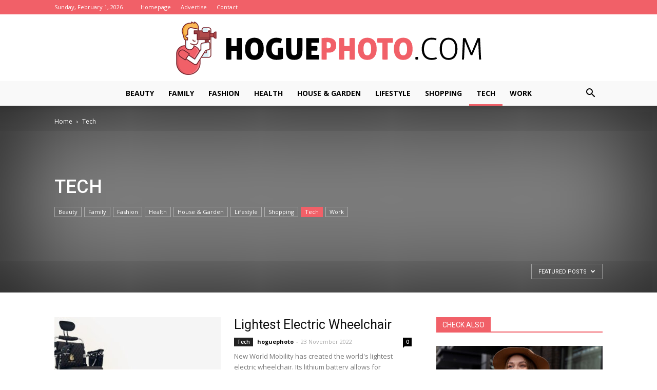

--- FILE ---
content_type: text/html; charset=UTF-8
request_url: https://www.hoguephoto.com/category/tech/?filter_by=featured
body_size: 77158
content:
<!doctype html >
<!--[if IE 8]>    <html class="ie8" lang="en"> <![endif]-->
<!--[if IE 9]>    <html class="ie9" lang="en"> <![endif]-->
<!--[if gt IE 8]><!--> <html lang="en-US"> <!--<![endif]-->
<head>
    <title>Tech Archives - HoguePhoto.com</title>
    <meta charset="UTF-8" />
    <meta name="viewport" content="width=device-width, initial-scale=1.0">
    <link rel="pingback" href="https://www.hoguephoto.com/xmlrpc.php" />
    
<!-- This site is optimized with the Yoast SEO plugin v12.4 - https://yoast.com/wordpress/plugins/seo/ -->
<meta name="robots" content="max-snippet:-1, max-image-preview:large, max-video-preview:-1"/>
<link rel="canonical" href="https://www.hoguephoto.com/category/tech/" />
<meta property="og:locale" content="en_US" />
<meta property="og:type" content="object" />
<meta property="og:title" content="Tech Archives - HoguePhoto.com" />
<meta property="og:url" content="https://www.hoguephoto.com/category/tech/" />
<meta property="og:site_name" content="HoguePhoto.com" />
<meta name="twitter:card" content="summary_large_image" />
<meta name="twitter:title" content="Tech Archives - HoguePhoto.com" />
<script type='application/ld+json' class='yoast-schema-graph yoast-schema-graph--main'>{"@context":"https://schema.org","@graph":[{"@type":"WebSite","@id":"https://www.hoguephoto.com/#website","url":"https://www.hoguephoto.com/","name":"HoguePhoto.com","potentialAction":{"@type":"SearchAction","target":"https://www.hoguephoto.com/?s={search_term_string}","query-input":"required name=search_term_string"}},{"@type":"CollectionPage","@id":"https://www.hoguephoto.com/category/tech/#webpage","url":"https://www.hoguephoto.com/category/tech/","inLanguage":"en-US","name":"Tech Archives - HoguePhoto.com","isPartOf":{"@id":"https://www.hoguephoto.com/#website"}}]}</script>
<!-- / Yoast SEO plugin. -->

<link rel='dns-prefetch' href='//fonts.googleapis.com' />
<link rel='dns-prefetch' href='//s.w.org' />
<link rel="alternate" type="application/rss+xml" title="HoguePhoto.com &raquo; Feed" href="https://www.hoguephoto.com/feed/" />
<link rel="alternate" type="application/rss+xml" title="HoguePhoto.com &raquo; Comments Feed" href="https://www.hoguephoto.com/comments/feed/" />
<link rel="alternate" type="application/rss+xml" title="HoguePhoto.com &raquo; Tech Category Feed" href="https://www.hoguephoto.com/category/tech/feed/" />
		<script type="text/javascript">
			window._wpemojiSettings = {"baseUrl":"https:\/\/s.w.org\/images\/core\/emoji\/11\/72x72\/","ext":".png","svgUrl":"https:\/\/s.w.org\/images\/core\/emoji\/11\/svg\/","svgExt":".svg","source":{"concatemoji":"https:\/\/www.hoguephoto.com\/wp-includes\/js\/wp-emoji-release.min.js?ver=4.9.26"}};
			!function(e,a,t){var n,r,o,i=a.createElement("canvas"),p=i.getContext&&i.getContext("2d");function s(e,t){var a=String.fromCharCode;p.clearRect(0,0,i.width,i.height),p.fillText(a.apply(this,e),0,0);e=i.toDataURL();return p.clearRect(0,0,i.width,i.height),p.fillText(a.apply(this,t),0,0),e===i.toDataURL()}function c(e){var t=a.createElement("script");t.src=e,t.defer=t.type="text/javascript",a.getElementsByTagName("head")[0].appendChild(t)}for(o=Array("flag","emoji"),t.supports={everything:!0,everythingExceptFlag:!0},r=0;r<o.length;r++)t.supports[o[r]]=function(e){if(!p||!p.fillText)return!1;switch(p.textBaseline="top",p.font="600 32px Arial",e){case"flag":return s([55356,56826,55356,56819],[55356,56826,8203,55356,56819])?!1:!s([55356,57332,56128,56423,56128,56418,56128,56421,56128,56430,56128,56423,56128,56447],[55356,57332,8203,56128,56423,8203,56128,56418,8203,56128,56421,8203,56128,56430,8203,56128,56423,8203,56128,56447]);case"emoji":return!s([55358,56760,9792,65039],[55358,56760,8203,9792,65039])}return!1}(o[r]),t.supports.everything=t.supports.everything&&t.supports[o[r]],"flag"!==o[r]&&(t.supports.everythingExceptFlag=t.supports.everythingExceptFlag&&t.supports[o[r]]);t.supports.everythingExceptFlag=t.supports.everythingExceptFlag&&!t.supports.flag,t.DOMReady=!1,t.readyCallback=function(){t.DOMReady=!0},t.supports.everything||(n=function(){t.readyCallback()},a.addEventListener?(a.addEventListener("DOMContentLoaded",n,!1),e.addEventListener("load",n,!1)):(e.attachEvent("onload",n),a.attachEvent("onreadystatechange",function(){"complete"===a.readyState&&t.readyCallback()})),(n=t.source||{}).concatemoji?c(n.concatemoji):n.wpemoji&&n.twemoji&&(c(n.twemoji),c(n.wpemoji)))}(window,document,window._wpemojiSettings);
		</script>
		<style type="text/css">
img.wp-smiley,
img.emoji {
	display: inline !important;
	border: none !important;
	box-shadow: none !important;
	height: 1em !important;
	width: 1em !important;
	margin: 0 .07em !important;
	vertical-align: -0.1em !important;
	background: none !important;
	padding: 0 !important;
}
</style>
<link rel='stylesheet' id='google-fonts-style-css'  href='https://fonts.googleapis.com/css?family=Open+Sans%3A300italic%2C400%2C400italic%2C600%2C600italic%2C700%7CRoboto%3A300%2C400%2C400italic%2C500%2C500italic%2C700%2C900&#038;ver=7.8.1' type='text/css' media='all' />
<link rel='stylesheet' id='js_composer_front-css'  href='https://www.hoguephoto.com/wp-content/plugins/js_composer/assets/css/js_composer.min.css?ver=5.1.1' type='text/css' media='all' />
<link rel='stylesheet' id='td-theme-css'  href='https://www.hoguephoto.com/wp-content/themes/Newspaper/style.css?ver=7.8.1' type='text/css' media='all' />
<link rel='stylesheet' id='td-theme-demo-style-css'  href='https://www.hoguephoto.com/wp-content/themes/Newspaper/includes/demos/college/demo_style.css?ver=7.8.1' type='text/css' media='all' />
<script type='text/javascript' src='https://www.hoguephoto.com/wp-includes/js/jquery/jquery.js?ver=1.12.4'></script>
<script type='text/javascript' src='https://www.hoguephoto.com/wp-includes/js/jquery/jquery-migrate.min.js?ver=1.4.1'></script>
<link rel='https://api.w.org/' href='https://www.hoguephoto.com/wp-json/' />
<link rel="EditURI" type="application/rsd+xml" title="RSD" href="https://www.hoguephoto.com/xmlrpc.php?rsd" />
<link rel="wlwmanifest" type="application/wlwmanifest+xml" href="https://www.hoguephoto.com/wp-includes/wlwmanifest.xml" /> 
<meta name="generator" content="WordPress 4.9.26" />
<!--[if lt IE 9]><script src="https://html5shim.googlecode.com/svn/trunk/html5.js"></script><![endif]-->
    <meta name="generator" content="Powered by Visual Composer - drag and drop page builder for WordPress."/>
<!--[if lte IE 9]><link rel="stylesheet" type="text/css" href="https://www.hoguephoto.com/wp-content/plugins/js_composer/assets/css/vc_lte_ie9.min.css" media="screen"><![endif]-->
<!-- JS generated by theme -->

<script>
    
    

	    var tdBlocksArray = []; //here we store all the items for the current page

	    //td_block class - each ajax block uses a object of this class for requests
	    function tdBlock() {
		    this.id = '';
		    this.block_type = 1; //block type id (1-234 etc)
		    this.atts = '';
		    this.td_column_number = '';
		    this.td_current_page = 1; //
		    this.post_count = 0; //from wp
		    this.found_posts = 0; //from wp
		    this.max_num_pages = 0; //from wp
		    this.td_filter_value = ''; //current live filter value
		    this.is_ajax_running = false;
		    this.td_user_action = ''; // load more or infinite loader (used by the animation)
		    this.header_color = '';
		    this.ajax_pagination_infinite_stop = ''; //show load more at page x
	    }


        // td_js_generator - mini detector
        (function(){
            var htmlTag = document.getElementsByTagName("html")[0];

            if ( navigator.userAgent.indexOf("MSIE 10.0") > -1 ) {
                htmlTag.className += ' ie10';
            }

            if ( !!navigator.userAgent.match(/Trident.*rv\:11\./) ) {
                htmlTag.className += ' ie11';
            }

            if ( /(iPad|iPhone|iPod)/g.test(navigator.userAgent) ) {
                htmlTag.className += ' td-md-is-ios';
            }

            var user_agent = navigator.userAgent.toLowerCase();
            if ( user_agent.indexOf("android") > -1 ) {
                htmlTag.className += ' td-md-is-android';
            }

            if ( -1 !== navigator.userAgent.indexOf('Mac OS X')  ) {
                htmlTag.className += ' td-md-is-os-x';
            }

            if ( /chrom(e|ium)/.test(navigator.userAgent.toLowerCase()) ) {
               htmlTag.className += ' td-md-is-chrome';
            }

            if ( -1 !== navigator.userAgent.indexOf('Firefox') ) {
                htmlTag.className += ' td-md-is-firefox';
            }

            if ( -1 !== navigator.userAgent.indexOf('Safari') && -1 === navigator.userAgent.indexOf('Chrome') ) {
                htmlTag.className += ' td-md-is-safari';
            }

            if( -1 !== navigator.userAgent.indexOf('IEMobile') ){
                htmlTag.className += ' td-md-is-iemobile';
            }

        })();




        var tdLocalCache = {};

        ( function () {
            "use strict";

            tdLocalCache = {
                data: {},
                remove: function (resource_id) {
                    delete tdLocalCache.data[resource_id];
                },
                exist: function (resource_id) {
                    return tdLocalCache.data.hasOwnProperty(resource_id) && tdLocalCache.data[resource_id] !== null;
                },
                get: function (resource_id) {
                    return tdLocalCache.data[resource_id];
                },
                set: function (resource_id, cachedData) {
                    tdLocalCache.remove(resource_id);
                    tdLocalCache.data[resource_id] = cachedData;
                }
            };
        })();

    
    
var td_viewport_interval_list=[{"limitBottom":767,"sidebarWidth":228},{"limitBottom":1018,"sidebarWidth":300},{"limitBottom":1140,"sidebarWidth":324}];
var td_animation_stack_effect="type1";
var tds_animation_stack=true;
var td_animation_stack_specific_selectors=".entry-thumb, img[class*=\"wp-image-\"], a.td-sml-link-to-image > img";
var td_animation_stack_general_selectors=".td-animation-stack .entry-thumb, .post .entry-thumb, .post img[class*=\"wp-image-\"], .post a.td-sml-link-to-image > img";
var td_ajax_url="https:\/\/www.hoguephoto.com\/wp-admin\/admin-ajax.php?td_theme_name=Newspaper&v=7.8.1";
var td_get_template_directory_uri="https:\/\/www.hoguephoto.com\/wp-content\/themes\/Newspaper";
var tds_snap_menu="";
var tds_logo_on_sticky="";
var tds_header_style="10";
var td_please_wait="Please wait...";
var td_email_user_pass_incorrect="User or password incorrect!";
var td_email_user_incorrect="Email or username incorrect!";
var td_email_incorrect="Email incorrect!";
var tds_more_articles_on_post_enable="";
var tds_more_articles_on_post_time_to_wait="";
var tds_more_articles_on_post_pages_distance_from_top=0;
var tds_theme_color_site_wide="#f16068";
var tds_smart_sidebar="enabled";
var tdThemeName="Newspaper";
var td_magnific_popup_translation_tPrev="Previous (Left arrow key)";
var td_magnific_popup_translation_tNext="Next (Right arrow key)";
var td_magnific_popup_translation_tCounter="%curr% of %total%";
var td_magnific_popup_translation_ajax_tError="The content from %url% could not be loaded.";
var td_magnific_popup_translation_image_tError="The image #%curr% could not be loaded.";
var td_ad_background_click_link="";
var td_ad_background_click_target="";
</script>


<!-- Header style compiled by theme -->

<style>
    
.td-header-wrap .black-menu .sf-menu > .current-menu-item > a,
    .td-header-wrap .black-menu .sf-menu > .current-menu-ancestor > a,
    .td-header-wrap .black-menu .sf-menu > .current-category-ancestor > a,
    .td-header-wrap .black-menu .sf-menu > li > a:hover,
    .td-header-wrap .black-menu .sf-menu > .sfHover > a,
    .td-header-style-12 .td-header-menu-wrap-full,
    .sf-menu > .current-menu-item > a:after,
    .sf-menu > .current-menu-ancestor > a:after,
    .sf-menu > .current-category-ancestor > a:after,
    .sf-menu > li:hover > a:after,
    .sf-menu > .sfHover > a:after,
    .td-header-style-12 .td-affix,
    .header-search-wrap .td-drop-down-search:after,
    .header-search-wrap .td-drop-down-search .btn:hover,
    input[type=submit]:hover,
    .td-read-more a,
    .td-post-category:hover,
    .td-grid-style-1.td-hover-1 .td-big-grid-post:hover .td-post-category,
    .td-grid-style-5.td-hover-1 .td-big-grid-post:hover .td-post-category,
    .td_top_authors .td-active .td-author-post-count,
    .td_top_authors .td-active .td-author-comments-count,
    .td_top_authors .td_mod_wrap:hover .td-author-post-count,
    .td_top_authors .td_mod_wrap:hover .td-author-comments-count,
    .td-404-sub-sub-title a:hover,
    .td-search-form-widget .wpb_button:hover,
    .td-rating-bar-wrap div,
    .td_category_template_3 .td-current-sub-category,
    .dropcap,
    .td_wrapper_video_playlist .td_video_controls_playlist_wrapper,
    .wpb_default,
    .wpb_default:hover,
    .td-left-smart-list:hover,
    .td-right-smart-list:hover,
    .woocommerce-checkout .woocommerce input.button:hover,
    .woocommerce-page .woocommerce a.button:hover,
    .woocommerce-account div.woocommerce .button:hover,
    #bbpress-forums button:hover,
    .bbp_widget_login .button:hover,
    .td-footer-wrapper .td-post-category,
    .td-footer-wrapper .widget_product_search input[type="submit"]:hover,
    .woocommerce .product a.button:hover,
    .woocommerce .product #respond input#submit:hover,
    .woocommerce .checkout input#place_order:hover,
    .woocommerce .woocommerce.widget .button:hover,
    .single-product .product .summary .cart .button:hover,
    .woocommerce-cart .woocommerce table.cart .button:hover,
    .woocommerce-cart .woocommerce .shipping-calculator-form .button:hover,
    .td-next-prev-wrap a:hover,
    .td-load-more-wrap a:hover,
    .td-post-small-box a:hover,
    .page-nav .current,
    .page-nav:first-child > div,
    .td_category_template_8 .td-category-header .td-category a.td-current-sub-category,
    .td_category_template_4 .td-category-siblings .td-category a:hover,
    #bbpress-forums .bbp-pagination .current,
    #bbpress-forums #bbp-single-user-details #bbp-user-navigation li.current a,
    .td-theme-slider:hover .slide-meta-cat a,
    a.vc_btn-black:hover,
    .td-trending-now-wrapper:hover .td-trending-now-title,
    .td-scroll-up,
    .td-smart-list-button:hover,
    .td-weather-information:before,
    .td-weather-week:before,
    .td_block_exchange .td-exchange-header:before,
    .td_block_big_grid_9.td-grid-style-1 .td-post-category,
    .td_block_big_grid_9.td-grid-style-5 .td-post-category,
    .td-grid-style-6.td-hover-1 .td-module-thumb:after,
    .td-pulldown-syle-2 .td-subcat-dropdown ul:after,
    .td_block_template_9 .td-block-title:after,
    .td_block_template_15 .td-block-title:before {
        background-color: #f16068;
    }

    .global-block-template-4 .td-related-title .td-cur-simple-item:before {
        border-color: #f16068 transparent transparent transparent !important;
    }

    .woocommerce .woocommerce-message .button:hover,
    .woocommerce .woocommerce-error .button:hover,
    .woocommerce .woocommerce-info .button:hover,
    .global-block-template-4 .td-related-title .td-cur-simple-item,
    .global-block-template-3 .td-related-title .td-cur-simple-item,
    .global-block-template-9 .td-related-title:after {
        background-color: #f16068 !important;
    }

    .woocommerce .product .onsale,
    .woocommerce.widget .ui-slider .ui-slider-handle {
        background: none #f16068;
    }

    .woocommerce.widget.widget_layered_nav_filters ul li a {
        background: none repeat scroll 0 0 #f16068 !important;
    }

    a,
    cite a:hover,
    .td_mega_menu_sub_cats .cur-sub-cat,
    .td-mega-span h3 a:hover,
    .td_mod_mega_menu:hover .entry-title a,
    .header-search-wrap .result-msg a:hover,
    .top-header-menu li a:hover,
    .top-header-menu .current-menu-item > a,
    .top-header-menu .current-menu-ancestor > a,
    .top-header-menu .current-category-ancestor > a,
    .td-social-icon-wrap > a:hover,
    .td-header-sp-top-widget .td-social-icon-wrap a:hover,
    .td-page-content blockquote p,
    .td-post-content blockquote p,
    .mce-content-body blockquote p,
    .comment-content blockquote p,
    .wpb_text_column blockquote p,
    .td_block_text_with_title blockquote p,
    .td_module_wrap:hover .entry-title a,
    .td-subcat-filter .td-subcat-list a:hover,
    .td-subcat-filter .td-subcat-dropdown a:hover,
    .td_quote_on_blocks,
    .dropcap2,
    .dropcap3,
    .td_top_authors .td-active .td-authors-name a,
    .td_top_authors .td_mod_wrap:hover .td-authors-name a,
    .td-post-next-prev-content a:hover,
    .author-box-wrap .td-author-social a:hover,
    .td-author-name a:hover,
    .td-author-url a:hover,
    .td_mod_related_posts:hover h3 > a,
    .td-post-template-11 .td-related-title .td-related-left:hover,
    .td-post-template-11 .td-related-title .td-related-right:hover,
    .td-post-template-11 .td-related-title .td-cur-simple-item,
    .td-post-template-11 .td_block_related_posts .td-next-prev-wrap a:hover,
    .comment-reply-link:hover,
    .logged-in-as a:hover,
    #cancel-comment-reply-link:hover,
    .td-search-query,
    .td-category-header .td-pulldown-category-filter-link:hover,
    .td-category-siblings .td-subcat-dropdown a:hover,
    .td-category-siblings .td-subcat-dropdown a.td-current-sub-category,
    .widget a:hover,
    .archive .widget_archive .current,
    .archive .widget_archive .current a,
    .widget_calendar tfoot a:hover,
    .woocommerce a.added_to_cart:hover,
    #bbpress-forums li.bbp-header .bbp-reply-content span a:hover,
    #bbpress-forums .bbp-forum-freshness a:hover,
    #bbpress-forums .bbp-topic-freshness a:hover,
    #bbpress-forums .bbp-forums-list li a:hover,
    #bbpress-forums .bbp-forum-title:hover,
    #bbpress-forums .bbp-topic-permalink:hover,
    #bbpress-forums .bbp-topic-started-by a:hover,
    #bbpress-forums .bbp-topic-started-in a:hover,
    #bbpress-forums .bbp-body .super-sticky li.bbp-topic-title .bbp-topic-permalink,
    #bbpress-forums .bbp-body .sticky li.bbp-topic-title .bbp-topic-permalink,
    .widget_display_replies .bbp-author-name,
    .widget_display_topics .bbp-author-name,
    .footer-text-wrap .footer-email-wrap a,
    .td-subfooter-menu li a:hover,
    .footer-social-wrap a:hover,
    a.vc_btn-black:hover,
    .td-smart-list-dropdown-wrap .td-smart-list-button:hover,
    .td_module_17 .td-read-more a:hover,
    .td_module_18 .td-read-more a:hover,
    .td_module_19 .td-post-author-name a:hover,
    .td-instagram-user a,
    .td-pulldown-syle-2 .td-subcat-dropdown:hover .td-subcat-more span,
    .td-pulldown-syle-2 .td-subcat-dropdown:hover .td-subcat-more i,
    .td-pulldown-syle-3 .td-subcat-dropdown:hover .td-subcat-more span,
    .td-pulldown-syle-3 .td-subcat-dropdown:hover .td-subcat-more i,
    .td-block-title-wrap .td-wrapper-pulldown-filter .td-pulldown-filter-display-option:hover,
    .td-block-title-wrap .td-wrapper-pulldown-filter .td-pulldown-filter-display-option:hover i,
    .td-block-title-wrap .td-wrapper-pulldown-filter .td-pulldown-filter-link:hover,
    .td-block-title-wrap .td-wrapper-pulldown-filter .td-pulldown-filter-item .td-cur-simple-item,
    .global-block-template-2 .td-related-title .td-cur-simple-item,
    .global-block-template-5 .td-related-title .td-cur-simple-item,
    .global-block-template-6 .td-related-title .td-cur-simple-item,
    .global-block-template-7 .td-related-title .td-cur-simple-item,
    .global-block-template-8 .td-related-title .td-cur-simple-item,
    .global-block-template-9 .td-related-title .td-cur-simple-item,
    .global-block-template-10 .td-related-title .td-cur-simple-item,
    .global-block-template-11 .td-related-title .td-cur-simple-item,
    .global-block-template-12 .td-related-title .td-cur-simple-item,
    .global-block-template-13 .td-related-title .td-cur-simple-item,
    .global-block-template-14 .td-related-title .td-cur-simple-item,
    .global-block-template-15 .td-related-title .td-cur-simple-item,
    .global-block-template-16 .td-related-title .td-cur-simple-item,
    .global-block-template-17 .td-related-title .td-cur-simple-item,
    .td-theme-wrap .sf-menu ul .td-menu-item > a:hover,
    .td-theme-wrap .sf-menu ul .sfHover > a,
    .td-theme-wrap .sf-menu ul .current-menu-ancestor > a,
    .td-theme-wrap .sf-menu ul .current-category-ancestor > a,
    .td-theme-wrap .sf-menu ul .current-menu-item > a {
        color: #f16068;
    }

    a.vc_btn-black.vc_btn_square_outlined:hover,
    a.vc_btn-black.vc_btn_outlined:hover,
    .td-mega-menu-page .wpb_content_element ul li a:hover,
     .td-theme-wrap .td-aj-search-results .td_module_wrap:hover .entry-title a,
    .td-theme-wrap .header-search-wrap .result-msg a:hover {
        color: #f16068 !important;
    }

    .td-next-prev-wrap a:hover,
    .td-load-more-wrap a:hover,
    .td-post-small-box a:hover,
    .page-nav .current,
    .page-nav:first-child > div,
    .td_category_template_8 .td-category-header .td-category a.td-current-sub-category,
    .td_category_template_4 .td-category-siblings .td-category a:hover,
    #bbpress-forums .bbp-pagination .current,
    .post .td_quote_box,
    .page .td_quote_box,
    a.vc_btn-black:hover,
    .td_block_template_5 .td-block-title > * {
        border-color: #f16068;
    }

    .td_wrapper_video_playlist .td_video_currently_playing:after {
        border-color: #f16068 !important;
    }

    .header-search-wrap .td-drop-down-search:before {
        border-color: transparent transparent #f16068 transparent;
    }

    .block-title > span,
    .block-title > a,
    .block-title > label,
    .widgettitle,
    .widgettitle:after,
    .td-trending-now-title,
    .td-trending-now-wrapper:hover .td-trending-now-title,
    .wpb_tabs li.ui-tabs-active a,
    .wpb_tabs li:hover a,
    .vc_tta-container .vc_tta-color-grey.vc_tta-tabs-position-top.vc_tta-style-classic .vc_tta-tabs-container .vc_tta-tab.vc_active > a,
    .vc_tta-container .vc_tta-color-grey.vc_tta-tabs-position-top.vc_tta-style-classic .vc_tta-tabs-container .vc_tta-tab:hover > a,
    .td_block_template_1 .td-related-title .td-cur-simple-item,
    .woocommerce .product .products h2,
    .td-subcat-filter .td-subcat-dropdown:hover .td-subcat-more {
    	background-color: #f16068;
    }

    .woocommerce div.product .woocommerce-tabs ul.tabs li.active {
    	background-color: #f16068 !important;
    }

    .block-title,
    .td_block_template_1 .td-related-title,
    .wpb_tabs .wpb_tabs_nav,
    .vc_tta-container .vc_tta-color-grey.vc_tta-tabs-position-top.vc_tta-style-classic .vc_tta-tabs-container,
    .woocommerce div.product .woocommerce-tabs ul.tabs:before {
        border-color: #f16068;
    }
    .td_block_wrap .td-subcat-item a.td-cur-simple-item {
	    color: #f16068;
	}


    
    .td-grid-style-4 .entry-title
    {
        background-color: rgba(241, 96, 104, 0.7);
    }

    
    .block-title > span,
    .block-title > span > a,
    .block-title > a,
    .block-title > label,
    .widgettitle,
    .widgettitle:after,
    .td-trending-now-title,
    .td-trending-now-wrapper:hover .td-trending-now-title,
    .wpb_tabs li.ui-tabs-active a,
    .wpb_tabs li:hover a,
    .vc_tta-container .vc_tta-color-grey.vc_tta-tabs-position-top.vc_tta-style-classic .vc_tta-tabs-container .vc_tta-tab.vc_active > a,
    .vc_tta-container .vc_tta-color-grey.vc_tta-tabs-position-top.vc_tta-style-classic .vc_tta-tabs-container .vc_tta-tab:hover > a,
    .td_block_template_1 .td-related-title .td-cur-simple-item,
    .woocommerce .product .products h2,
    .td-subcat-filter .td-subcat-dropdown:hover .td-subcat-more,
    .td-weather-information:before,
    .td-weather-week:before,
    .td_block_exchange .td-exchange-header:before,
    .td-theme-wrap .td_block_template_3 .td-block-title > *,
    .td-theme-wrap .td_block_template_4 .td-block-title > *,
    .td-theme-wrap .td_block_template_7 .td-block-title > *,
    .td-theme-wrap .td_block_template_9 .td-block-title:after,
    .td-theme-wrap .td_block_template_10 .td-block-title::before,
    .td-theme-wrap .td_block_template_11 .td-block-title::before,
    .td-theme-wrap .td_block_template_11 .td-block-title::after,
    .td-theme-wrap .td_block_template_14 .td-block-title,
    .td-theme-wrap .td_block_template_15 .td-block-title:before,
    .td-theme-wrap .td_block_template_17 .td-block-title:before {
        background-color: #f16068;
    }

    .woocommerce div.product .woocommerce-tabs ul.tabs li.active {
    	background-color: #f16068 !important;
    }

    .block-title,
    .td_block_template_1 .td-related-title,
    .wpb_tabs .wpb_tabs_nav,
    .vc_tta-container .vc_tta-color-grey.vc_tta-tabs-position-top.vc_tta-style-classic .vc_tta-tabs-container,
    .woocommerce div.product .woocommerce-tabs ul.tabs:before,
    .td-theme-wrap .td_block_template_5 .td-block-title > *,
    .td-theme-wrap .td_block_template_17 .td-block-title,
    .td-theme-wrap .td_block_template_17 .td-block-title::before {
        border-color: #f16068;
    }

    .td-theme-wrap .td_block_template_4 .td-block-title > *:before,
    .td-theme-wrap .td_block_template_17 .td-block-title::after {
        border-color: #f16068 transparent transparent transparent;
    }

    
    .td-header-wrap .td-header-top-menu-full,
    .td-header-wrap .top-header-menu .sub-menu {
        background-color: #f16068;
    }
    .td-header-style-8 .td-header-top-menu-full {
        background-color: transparent;
    }
    .td-header-style-8 .td-header-top-menu-full .td-header-top-menu {
        background-color: #f16068;
        padding-left: 15px;
        padding-right: 15px;
    }

    .td-header-wrap .td-header-top-menu-full .td-header-top-menu,
    .td-header-wrap .td-header-top-menu-full {
        border-bottom: none;
    }


    
    .td-header-top-menu,
    .td-header-top-menu a,
    .td-header-wrap .td-header-top-menu-full .td-header-top-menu,
    .td-header-wrap .td-header-top-menu-full a,
    .td-header-style-8 .td-header-top-menu,
    .td-header-style-8 .td-header-top-menu a {
        color: #ffffff;
    }

    
    .top-header-menu .current-menu-item > a,
    .top-header-menu .current-menu-ancestor > a,
    .top-header-menu .current-category-ancestor > a,
    .top-header-menu li a:hover {
        color: #000000;
    }

    
    .td-header-wrap .td-header-sp-top-widget i.td-icon-font:hover {
        color: #bababa;
    }


    
    .td-header-wrap .td-header-menu-wrap-full,
    .sf-menu > .current-menu-ancestor > a,
    .sf-menu > .current-category-ancestor > a,
    .td-header-menu-wrap.td-affix,
    .td-header-style-3 .td-header-main-menu,
    .td-header-style-3 .td-affix .td-header-main-menu,
    .td-header-style-4 .td-header-main-menu,
    .td-header-style-4 .td-affix .td-header-main-menu,
    .td-header-style-8 .td-header-menu-wrap.td-affix,
    .td-header-style-8 .td-header-top-menu-full {
		background-color: #f9f9f9;
    }


    .td-boxed-layout .td-header-style-3 .td-header-menu-wrap,
    .td-boxed-layout .td-header-style-4 .td-header-menu-wrap,
    .td-header-style-3 .td_stretch_content .td-header-menu-wrap,
    .td-header-style-4 .td_stretch_content .td-header-menu-wrap {
    	background-color: #f9f9f9 !important;
    }


    @media (min-width: 1019px) {
        .td-header-style-1 .td-header-sp-recs,
        .td-header-style-1 .td-header-sp-logo {
            margin-bottom: 28px;
        }
    }

    @media (min-width: 768px) and (max-width: 1018px) {
        .td-header-style-1 .td-header-sp-recs,
        .td-header-style-1 .td-header-sp-logo {
            margin-bottom: 14px;
        }
    }

    .td-header-style-7 .td-header-top-menu {
        border-bottom: none;
    }


    
    .sf-menu > .current-menu-item > a:after,
    .sf-menu > .current-menu-ancestor > a:after,
    .sf-menu > .current-category-ancestor > a:after,
    .sf-menu > li:hover > a:after,
    .sf-menu > .sfHover > a:after,
    .td_block_mega_menu .td-next-prev-wrap a:hover,
    .td-mega-span .td-post-category:hover,
    .td-header-wrap .black-menu .sf-menu > li > a:hover,
    .td-header-wrap .black-menu .sf-menu > .current-menu-ancestor > a,
    .td-header-wrap .black-menu .sf-menu > .sfHover > a,
    .header-search-wrap .td-drop-down-search:after,
    .header-search-wrap .td-drop-down-search .btn:hover,
    .td-header-wrap .black-menu .sf-menu > .current-menu-item > a,
    .td-header-wrap .black-menu .sf-menu > .current-menu-ancestor > a,
    .td-header-wrap .black-menu .sf-menu > .current-category-ancestor > a {
        background-color: #f16068;
    }


    .td_block_mega_menu .td-next-prev-wrap a:hover {
        border-color: #f16068;
    }

    .header-search-wrap .td-drop-down-search:before {
        border-color: transparent transparent #f16068 transparent;
    }

    .td_mega_menu_sub_cats .cur-sub-cat,
    .td_mod_mega_menu:hover .entry-title a,
    .td-theme-wrap .sf-menu ul .td-menu-item > a:hover,
    .td-theme-wrap .sf-menu ul .sfHover > a,
    .td-theme-wrap .sf-menu ul .current-menu-ancestor > a,
    .td-theme-wrap .sf-menu ul .current-category-ancestor > a,
    .td-theme-wrap .sf-menu ul .current-menu-item > a {
        color: #f16068;
    }


    
    .td-header-wrap .td-header-menu-wrap .sf-menu > li > a,
    .td-header-wrap .header-search-wrap .td-icon-search {
        color: #000000;
    }

    
    .td-menu-background:before,
    .td-search-background:before {
        background: #041228;
        background: -moz-linear-gradient(top, #041228 0%, #cc852e 100%);
        background: -webkit-gradient(left top, left bottom, color-stop(0%, #041228), color-stop(100%, #cc852e));
        background: -webkit-linear-gradient(top, #041228 0%, #cc852e 100%);
        background: -o-linear-gradient(top, #041228 0%, @mobileu_gradient_two_mob 100%);
        background: -ms-linear-gradient(top, #041228 0%, #cc852e 100%);
        background: linear-gradient(to bottom, #041228 0%, #cc852e 100%);
        filter: progid:DXImageTransform.Microsoft.gradient( startColorstr='#041228', endColorstr='#cc852e', GradientType=0 );
    }

    
    .td-footer-wrapper,
    .td-footer-wrapper .td_block_template_7 .td-block-title > *,
    .td-footer-wrapper .td_block_template_17 .td-block-title,
    .td-footer-wrapper .td-block-title-wrap .td-wrapper-pulldown-filter {
        background-color: #f9f9f9;
    }

    
    .td-footer-wrapper,
    .td-footer-wrapper a,
    .td-footer-wrapper .block-title a,
    .td-footer-wrapper .block-title span,
    .td-footer-wrapper .block-title label,
    .td-footer-wrapper .td-excerpt,
    .td-footer-wrapper .td-post-author-name span,
    .td-footer-wrapper .td-post-date,
    .td-footer-wrapper .td-social-style3 .td_social_type a,
    .td-footer-wrapper .td-social-style3,
    .td-footer-wrapper .td-social-style4 .td_social_type a,
    .td-footer-wrapper .td-social-style4,
    .td-footer-wrapper .td-social-style9,
    .td-footer-wrapper .td-social-style10,
    .td-footer-wrapper .td-social-style2 .td_social_type a,
    .td-footer-wrapper .td-social-style8 .td_social_type a,
    .td-footer-wrapper .td-social-style2 .td_social_type,
    .td-footer-wrapper .td-social-style8 .td_social_type,
    .td-footer-template-13 .td-social-name,
    .td-footer-wrapper .td_block_template_7 .td-block-title > * {
        color: #000000;
    }

    .td-footer-wrapper .widget_calendar th,
    .td-footer-wrapper .widget_calendar td,
    .td-footer-wrapper .td-social-style2 .td_social_type .td-social-box,
    .td-footer-wrapper .td-social-style8 .td_social_type .td-social-box,
    .td-social-style-2 .td-icon-font:after {
        border-color: #000000;
    }

    .td-footer-wrapper .td-module-comments a,
    .td-footer-wrapper .td-post-category,
    .td-footer-wrapper .td-slide-meta .td-post-author-name span,
    .td-footer-wrapper .td-slide-meta .td-post-date {
        color: #fff;
    }

    
    .td-footer-bottom-full .td-container::before {
        background-color: rgba(0, 0, 0, 0.1);
    }

    
	.td-footer-wrapper .block-title > span,
    .td-footer-wrapper .block-title > a,
    .td-footer-wrapper .widgettitle,
    .td-theme-wrap .td-footer-wrapper .td-container .td-block-title > *,
    .td-theme-wrap .td-footer-wrapper .td_block_template_6 .td-block-title:before {
    	color: #000000;
    }

    
    .td-sub-footer-container {
        background-color: #000000;
    }

    
    .widget_archive a,
    .widget_calendar,
    .widget_categories a,
    .widget_nav_menu a,
    .widget_meta a,
    .widget_pages a,
    .widget_recent_comments a,
    .widget_recent_entries a,
    .widget_text .textwidget,
    .widget_tag_cloud a,
    .widget_search input,
    .woocommerce .product-categories a,
    .widget_display_forums a,
    .widget_display_replies a,
    .widget_display_topics a,
    .widget_display_views a,
    .widget_display_stats {
    	font-size:16px;
	
    }
</style>

<noscript><style type="text/css"> .wpb_animate_when_almost_visible { opacity: 1; }</style></noscript></head>

<body class="archive category category-tech category-9 global-block-template-1 td-college td_category_template_8 td_category_top_posts_style_disable wpb-js-composer js-comp-ver-5.1.1 vc_responsive td-animation-stack-type1 td-full-layout" itemscope="itemscope" itemtype="https://schema.org/WebPage">

        <div class="td-scroll-up"><i class="td-icon-menu-up"></i></div>
    
    <div class="td-menu-background"></div>
<div id="td-mobile-nav">
    <div class="td-mobile-container">
        <!-- mobile menu top section -->
        <div class="td-menu-socials-wrap">
            <!-- socials -->
            <div class="td-menu-socials">
                            </div>
            <!-- close button -->
            <div class="td-mobile-close">
                <a href="#"><i class="td-icon-close-mobile"></i></a>
            </div>
        </div>

        <!-- login section -->
        
        <!-- menu section -->
        <div class="td-mobile-content">
            <div class="menu-menu-container"><ul id="menu-menu" class="td-mobile-main-menu"><li id="menu-item-55" class="menu-item menu-item-type-taxonomy menu-item-object-category menu-item-first menu-item-55"><a href="https://www.hoguephoto.com/category/beauty/">Beauty</a></li>
<li id="menu-item-56" class="menu-item menu-item-type-taxonomy menu-item-object-category menu-item-56"><a href="https://www.hoguephoto.com/category/family/">Family</a></li>
<li id="menu-item-57" class="menu-item menu-item-type-taxonomy menu-item-object-category menu-item-57"><a href="https://www.hoguephoto.com/category/fashion/">Fashion</a></li>
<li id="menu-item-58" class="menu-item menu-item-type-taxonomy menu-item-object-category menu-item-58"><a href="https://www.hoguephoto.com/category/health/">Health</a></li>
<li id="menu-item-59" class="menu-item menu-item-type-taxonomy menu-item-object-category menu-item-59"><a href="https://www.hoguephoto.com/category/house-garden/">House &#038; Garden</a></li>
<li id="menu-item-60" class="menu-item menu-item-type-taxonomy menu-item-object-category menu-item-60"><a href="https://www.hoguephoto.com/category/lifestyle/">Lifestyle</a></li>
<li id="menu-item-61" class="menu-item menu-item-type-taxonomy menu-item-object-category menu-item-61"><a href="https://www.hoguephoto.com/category/shopping/">Shopping</a></li>
<li id="menu-item-62" class="menu-item menu-item-type-taxonomy menu-item-object-category current-menu-item menu-item-62"><a href="https://www.hoguephoto.com/category/tech/">Tech</a></li>
<li id="menu-item-63" class="menu-item menu-item-type-taxonomy menu-item-object-category menu-item-63"><a href="https://www.hoguephoto.com/category/work/">Work</a></li>
</ul></div>        </div>
    </div>

    <!-- register/login section -->
    </div>    <div class="td-search-background"></div>
<div class="td-search-wrap-mob">
	<div class="td-drop-down-search" aria-labelledby="td-header-search-button">
		<form method="get" class="td-search-form" action="https://www.hoguephoto.com/">
			<!-- close button -->
			<div class="td-search-close">
				<a href="#"><i class="td-icon-close-mobile"></i></a>
			</div>
			<div role="search" class="td-search-input">
				<span>Search</span>
				<input id="td-header-search-mob" type="text" value="" name="s" autocomplete="off" />
			</div>
		</form>
		<div id="td-aj-search-mob"></div>
	</div>
</div>    
    
    <div id="td-outer-wrap" class="td-theme-wrap">
    
        <!--
Header style 10
-->

<div class="td-header-wrap td-header-style-10">

	<div class="td-header-top-menu-full td-container-wrap ">
		<div class="td-container td-header-row td-header-top-menu">
            
    <div class="top-bar-style-1">
        
<div class="td-header-sp-top-menu">


	        <div class="td_data_time">
            <div >

                Sunday, February 1, 2026
            </div>
        </div>
    <div class="menu-top-container"><ul id="menu-top" class="top-header-menu"><li id="menu-item-66" class="menu-item menu-item-type-post_type menu-item-object-page menu-item-home menu-item-first td-menu-item td-normal-menu menu-item-66"><a href="https://www.hoguephoto.com/">Homepage</a></li>
<li id="menu-item-64" class="menu-item menu-item-type-post_type menu-item-object-page td-menu-item td-normal-menu menu-item-64"><a href="https://www.hoguephoto.com/advertise/">Advertise</a></li>
<li id="menu-item-65" class="menu-item menu-item-type-post_type menu-item-object-page td-menu-item td-normal-menu menu-item-65"><a href="https://www.hoguephoto.com/contact/">Contact</a></li>
</ul></div></div>
        <div class="td-header-sp-top-widget">
    </div>
    </div>

<!-- LOGIN MODAL -->
		</div>
	</div>

    <div class="td-banner-wrap-full td-logo-wrap-full  td-container-wrap ">
        <div class="td-header-sp-logo">
            			<a class="td-main-logo" href="https://www.hoguephoto.com/">
				<img src="http://www.hoguephoto.com/wp-content/uploads/2020/07/hoguephoto.png" alt="hoguephoto" title="hoguephoto"/>
				<span class="td-visual-hidden">HoguePhoto.com</span>
			</a>
		        </div>
    </div>

	<div class="td-header-menu-wrap-full td-container-wrap ">
		<div class="td-header-menu-wrap td-header-gradient">
			<div class="td-container td-header-row td-header-main-menu">
				<div id="td-header-menu" role="navigation">
    <div id="td-top-mobile-toggle"><a href="#"><i class="td-icon-font td-icon-mobile"></i></a></div>
    <div class="td-main-menu-logo td-logo-in-header">
                <a class="td-main-logo" href="https://www.hoguephoto.com/">
            <img src="http://www.hoguephoto.com/wp-content/uploads/2020/07/hoguephoto.png" alt="hoguephoto" title="hoguephoto"/>
        </a>
        </div>
    <div class="menu-menu-container"><ul id="menu-menu-1" class="sf-menu"><li class="menu-item menu-item-type-taxonomy menu-item-object-category menu-item-first td-menu-item td-normal-menu menu-item-55"><a href="https://www.hoguephoto.com/category/beauty/">Beauty</a></li>
<li class="menu-item menu-item-type-taxonomy menu-item-object-category td-menu-item td-normal-menu menu-item-56"><a href="https://www.hoguephoto.com/category/family/">Family</a></li>
<li class="menu-item menu-item-type-taxonomy menu-item-object-category td-menu-item td-normal-menu menu-item-57"><a href="https://www.hoguephoto.com/category/fashion/">Fashion</a></li>
<li class="menu-item menu-item-type-taxonomy menu-item-object-category td-menu-item td-normal-menu menu-item-58"><a href="https://www.hoguephoto.com/category/health/">Health</a></li>
<li class="menu-item menu-item-type-taxonomy menu-item-object-category td-menu-item td-normal-menu menu-item-59"><a href="https://www.hoguephoto.com/category/house-garden/">House &#038; Garden</a></li>
<li class="menu-item menu-item-type-taxonomy menu-item-object-category td-menu-item td-normal-menu menu-item-60"><a href="https://www.hoguephoto.com/category/lifestyle/">Lifestyle</a></li>
<li class="menu-item menu-item-type-taxonomy menu-item-object-category td-menu-item td-normal-menu menu-item-61"><a href="https://www.hoguephoto.com/category/shopping/">Shopping</a></li>
<li class="menu-item menu-item-type-taxonomy menu-item-object-category current-menu-item td-menu-item td-normal-menu menu-item-62"><a href="https://www.hoguephoto.com/category/tech/">Tech</a></li>
<li class="menu-item menu-item-type-taxonomy menu-item-object-category td-menu-item td-normal-menu menu-item-63"><a href="https://www.hoguephoto.com/category/work/">Work</a></li>
</ul></div></div>


<div class="td-search-wrapper">
    <div id="td-top-search">
        <!-- Search -->
        <div class="header-search-wrap">
            <div class="dropdown header-search">
                <a id="td-header-search-button" href="#" role="button" class="dropdown-toggle " data-toggle="dropdown"><i class="td-icon-search"></i></a>
                <a id="td-header-search-button-mob" href="#" role="button" class="dropdown-toggle " data-toggle="dropdown"><i class="td-icon-search"></i></a>
            </div>
        </div>
    </div>
</div>

<div class="header-search-wrap">
	<div class="dropdown header-search">
		<div class="td-drop-down-search" aria-labelledby="td-header-search-button">
			<form method="get" class="td-search-form" action="https://www.hoguephoto.com/">
				<div role="search" class="td-head-form-search-wrap">
					<input id="td-header-search" type="text" value="" name="s" autocomplete="off" /><input class="wpb_button wpb_btn-inverse btn" type="submit" id="td-header-search-top" value="Search" />
				</div>
			</form>
			<div id="td-aj-search"></div>
		</div>
	</div>
</div>			</div>
		</div>
	</div>

    <div class="td-banner-wrap-full td-banner-bg td-container-wrap ">
        <div class="td-container-header td-header-row td-header-header">
            <div class="td-header-sp-recs">
                <div class="td-header-rec-wrap">
    
</div>            </div>
        </div>
    </div>

</div>



        <!-- subcategory -->
        <div class="td-category-header td-image-gradient-style8 td-container-wrap">
            <div class="td-container">
                <div class="td-crumb-container"><div class="entry-crumbs" itemscope itemtype="http://schema.org/BreadcrumbList"><span class="td-bred-first"><a href="https://www.hoguephoto.com/">Home</a></span> <i class="td-icon-right td-bread-sep td-bred-no-url-last"></i> <span class="td-bred-no-url-last">Tech</span></div></div>
                <div class="td-category-title-holder">

                    <h1 class="entry-title td-page-title">Tech</h1>
                    <div class="td-category-siblings"><ul class="td-category"><li class="entry-category"><a  class=""  href="https://www.hoguephoto.com/category/beauty/">Beauty</a></li><li class="entry-category"><a  class=""  href="https://www.hoguephoto.com/category/family/">Family</a></li><li class="entry-category"><a  class=""  href="https://www.hoguephoto.com/category/fashion/">Fashion</a></li><li class="entry-category"><a  class=""  href="https://www.hoguephoto.com/category/health/">Health</a></li><li class="entry-category"><a  class=""  href="https://www.hoguephoto.com/category/house-garden/">House &amp; Garden</a></li><li class="entry-category"><a  class=""  href="https://www.hoguephoto.com/category/lifestyle/">Lifestyle</a></li><li class="entry-category"><a  class=""  href="https://www.hoguephoto.com/category/shopping/">Shopping</a></li><li class="entry-category"><a  class="td-current-sub-category"  href="https://www.hoguephoto.com/category/tech/">Tech</a></li><li class="entry-category"><a  class=""  href="https://www.hoguephoto.com/category/work/">Work</a></li></ul><div class="td-subcat-dropdown td-pulldown-filter-display-option"><div class="td-subcat-more"><i class="td-icon-menu-down"></i></div><ul class="td-pulldown-filter-list"></ul></div><div class="clearfix"></div></div>                    
                </div>
                <div class="td-category-pulldown-filter td-wrapper-pulldown-filter"><div class="td-pulldown-filter-display-option"><div class="td-subcat-more">Featured posts <i class="td-icon-menu-down"></i></div><ul class="td-pulldown-filter-list"><li class="td-pulldown-filter-item"><a class="td-pulldown-category-filter-link" id="td_uid_3_697ea18d4d12c" data-td_block_id="td_uid_2_697ea18d4d118" href="https://www.hoguephoto.com/category/tech/">Latest</a></li><li class="td-pulldown-filter-item"><a class="td-pulldown-category-filter-link" id="td_uid_4_697ea18d4d132" data-td_block_id="td_uid_2_697ea18d4d118" href="https://www.hoguephoto.com/category/tech/?filter_by=featured">Featured posts</a></li><li class="td-pulldown-filter-item"><a class="td-pulldown-category-filter-link" id="td_uid_5_697ea18d4d136" data-td_block_id="td_uid_2_697ea18d4d118" href="https://www.hoguephoto.com/category/tech/?filter_by=popular">Most popular</a></li><li class="td-pulldown-filter-item"><a class="td-pulldown-category-filter-link" id="td_uid_6_697ea18d4d13b" data-td_block_id="td_uid_2_697ea18d4d118" href="https://www.hoguephoto.com/category/tech/?filter_by=popular7">7 days popular</a></li><li class="td-pulldown-filter-item"><a class="td-pulldown-category-filter-link" id="td_uid_7_697ea18d4d140" data-td_block_id="td_uid_2_697ea18d4d118" href="https://www.hoguephoto.com/category/tech/?filter_by=review_high">By review score</a></li><li class="td-pulldown-filter-item"><a class="td-pulldown-category-filter-link" id="td_uid_8_697ea18d4d144" data-td_block_id="td_uid_2_697ea18d4d118" href="https://www.hoguephoto.com/category/tech/?filter_by=random_posts">Random</a></li></ul></div></div>            </div>
        </div>

    
	
<div class="td-main-content-wrap td-container-wrap">
    <div class="td-container">

        <!-- content -->
        <div class="td-pb-row">
                                        <div class="td-pb-span8 td-main-content">
                                <div class="td-ss-main-content">
                                    
        <div class="td_module_11 td_module_wrap td-animation-stack">
            <div class="td-module-thumb"><a href="https://www.hoguephoto.com/lightest-electric-wheelchair/" rel="bookmark" title="Lightest Electric Wheelchair"><img width="324" height="235" class="entry-thumb" src="https://www.hoguephoto.com/wp-content/uploads/2022/11/Bez-tytułu-324x235.jpg" alt="Lightest Electric Wheelchair" title="Lightest Electric Wheelchair"/></a></div>
            <div class="item-details">
                <h3 class="entry-title td-module-title"><a href="https://www.hoguephoto.com/lightest-electric-wheelchair/" rel="bookmark" title="Lightest Electric Wheelchair">Lightest Electric Wheelchair</a></h3>
                <div class="td-module-meta-info">
                    <a href="https://www.hoguephoto.com/category/tech/" class="td-post-category">Tech</a>                    <span class="td-post-author-name"><a href="https://www.hoguephoto.com/author/hoguephoto/">hoguephoto</a> <span>-</span> </span>                    <span class="td-post-date"><time class="entry-date updated td-module-date" datetime="2022-11-23T18:38:09+00:00" >23 November 2022</time></span>                    <div class="td-module-comments"><a href="https://www.hoguephoto.com/lightest-electric-wheelchair/#respond">0</a></div>                </div>

                <div class="td-excerpt">
                    New World Mobility has created the world&#039;s lightest electric wheelchair. Its lithium battery allows for portability and can be recharged on the go. It&#039;s certified for travel on airplanes and can be used worldwide....                </div>

                <div class="td-read-more">
                    <a href="https://www.hoguephoto.com/lightest-electric-wheelchair/">Read more</a>
                </div>
            </div>

        </div>

        
        <div class="td_module_11 td_module_wrap td-animation-stack">
            <div class="td-module-thumb"><a href="https://www.hoguephoto.com/things-to-consider-while-purchasing-welding-helmets/" rel="bookmark" title="Things to consider while purchasing welding helmets"><img width="324" height="235" class="entry-thumb" src="https://www.hoguephoto.com/wp-content/uploads/2021/10/3b1m72tlglkn9xq-324x235.jpg" alt="Things to consider while purchasing welding helmets" title="Things to consider while purchasing welding helmets"/></a></div>
            <div class="item-details">
                <h3 class="entry-title td-module-title"><a href="https://www.hoguephoto.com/things-to-consider-while-purchasing-welding-helmets/" rel="bookmark" title="Things to consider while purchasing welding helmets">Things to consider while purchasing welding helmets</a></h3>
                <div class="td-module-meta-info">
                    <a href="https://www.hoguephoto.com/category/tech/" class="td-post-category">Tech</a>                    <span class="td-post-author-name"><a href="https://www.hoguephoto.com/author/hoguephoto/">hoguephoto</a> <span>-</span> </span>                    <span class="td-post-date"><time class="entry-date updated td-module-date" datetime="2021-10-07T10:58:37+00:00" >7 October 2021</time></span>                    <div class="td-module-comments"><a href="https://www.hoguephoto.com/things-to-consider-while-purchasing-welding-helmets/#respond">0</a></div>                </div>

                <div class="td-excerpt">
                    Do you want to get the best welding helmet according to your requirements? It is challenging to get the best welding helmet when there are many options to choose one. You may face the...                </div>

                <div class="td-read-more">
                    <a href="https://www.hoguephoto.com/things-to-consider-while-purchasing-welding-helmets/">Read more</a>
                </div>
            </div>

        </div>

        
        <div class="td_module_11 td_module_wrap td-animation-stack">
            <div class="td-module-thumb"><a href="https://www.hoguephoto.com/core-web-vitals-should-we-care-about-these/" rel="bookmark" title="Core Web Vitals – should we care about these?"><img width="324" height="235" class="entry-thumb" src="https://www.hoguephoto.com/wp-content/uploads/2021/09/scrabble-2129648_1280-324x235.jpg" alt="Core Web Vitals" title="Core Web Vitals – should we care about these?"/></a></div>
            <div class="item-details">
                <h3 class="entry-title td-module-title"><a href="https://www.hoguephoto.com/core-web-vitals-should-we-care-about-these/" rel="bookmark" title="Core Web Vitals – should we care about these?">Core Web Vitals – should we care about these?</a></h3>
                <div class="td-module-meta-info">
                    <a href="https://www.hoguephoto.com/category/tech/" class="td-post-category">Tech</a>                    <span class="td-post-author-name"><a href="https://www.hoguephoto.com/author/hoguephoto/">hoguephoto</a> <span>-</span> </span>                    <span class="td-post-date"><time class="entry-date updated td-module-date" datetime="2021-09-14T16:47:42+00:00" >14 September 2021</time></span>                    <div class="td-module-comments"><a href="https://www.hoguephoto.com/core-web-vitals-should-we-care-about-these/#respond">0</a></div>                </div>

                <div class="td-excerpt">
                    If you want to achieve the long-term success of your site on the web, you have to constantly optimize it for the quality of user experience. It is crucial to quantify the experience of...                </div>

                <div class="td-read-more">
                    <a href="https://www.hoguephoto.com/core-web-vitals-should-we-care-about-these/">Read more</a>
                </div>
            </div>

        </div>

        
        <div class="td_module_11 td_module_wrap td-animation-stack">
            <div class="td-module-thumb"><a href="https://www.hoguephoto.com/what-is-cross-platform-development-and-what-knowledge-you-should-have-about-it/" rel="bookmark" title="What is Cross-Platform Development and what knowledge you should have about it?"><img width="324" height="235" class="entry-thumb" src="https://www.hoguephoto.com/wp-content/uploads/2020/10/developer_5-324x235.jpg" alt="What is Cross-Platform Development and what knowledge you should have about it" title="What is Cross-Platform Development and what knowledge you should have about it?"/></a></div>
            <div class="item-details">
                <h3 class="entry-title td-module-title"><a href="https://www.hoguephoto.com/what-is-cross-platform-development-and-what-knowledge-you-should-have-about-it/" rel="bookmark" title="What is Cross-Platform Development and what knowledge you should have about it?">What is Cross-Platform Development and what knowledge you should have about it?</a></h3>
                <div class="td-module-meta-info">
                    <a href="https://www.hoguephoto.com/category/tech/" class="td-post-category">Tech</a>                    <span class="td-post-author-name"><a href="https://www.hoguephoto.com/author/hoguephoto/">hoguephoto</a> <span>-</span> </span>                    <span class="td-post-date"><time class="entry-date updated td-module-date" datetime="2020-10-11T17:02:09+00:00" >11 October 2020</time></span>                    <div class="td-module-comments"><a href="https://www.hoguephoto.com/what-is-cross-platform-development-and-what-knowledge-you-should-have-about-it/#respond">0</a></div>                </div>

                <div class="td-excerpt">
                    In the era of mobile application development, there are various platforms are available for building your Apple vs. Andriod based applications. For each platform, traditional applications are built separately because different operating systems have...                </div>

                <div class="td-read-more">
                    <a href="https://www.hoguephoto.com/what-is-cross-platform-development-and-what-knowledge-you-should-have-about-it/">Read more</a>
                </div>
            </div>

        </div>

                                                                            </div>
                            </div>

                            <div class="td-pb-span4 td-main-sidebar">
                                <div class="td-ss-main-sidebar">
                                    <div class="td_block_wrap td_block_5 td_block_widget td_uid_9_697ea18d4f449_rand td-pb-border-top td_block_template_1 td-column-1 td_block_padding"  data-td-block-uid="td_uid_9_697ea18d4f449" ><script>var block_td_uid_9_697ea18d4f449 = new tdBlock();
block_td_uid_9_697ea18d4f449.id = "td_uid_9_697ea18d4f449";
block_td_uid_9_697ea18d4f449.atts = '{"limit":"5","sort":"","post_ids":"","tag_slug":"","autors_id":"","installed_post_types":"","category_id":"","category_ids":"","custom_title":"CHECK ALSO","custom_url":"","show_child_cat":"","sub_cat_ajax":"","ajax_pagination":"","header_color":"#","header_text_color":"#","ajax_pagination_infinite_stop":"","td_column_number":1,"td_ajax_preloading":"","td_ajax_filter_type":"","td_ajax_filter_ids":"","td_filter_default_txt":"All","color_preset":"","border_top":"","class":"td_block_widget td_uid_9_697ea18d4f449_rand","el_class":"","offset":"","css":"","tdc_css":"","tdc_css_class":"td_uid_9_697ea18d4f449_rand","live_filter":"","live_filter_cur_post_id":"","live_filter_cur_post_author":"","block_template_id":""}';
block_td_uid_9_697ea18d4f449.td_column_number = "1";
block_td_uid_9_697ea18d4f449.block_type = "td_block_5";
block_td_uid_9_697ea18d4f449.post_count = "5";
block_td_uid_9_697ea18d4f449.found_posts = "28";
block_td_uid_9_697ea18d4f449.header_color = "#";
block_td_uid_9_697ea18d4f449.ajax_pagination_infinite_stop = "";
block_td_uid_9_697ea18d4f449.max_num_pages = "6";
tdBlocksArray.push(block_td_uid_9_697ea18d4f449);
</script><div class="td-block-title-wrap"><h4 class="block-title"><span class="td-pulldown-size">CHECK ALSO</span></h4></div><div id=td_uid_9_697ea18d4f449 class="td_block_inner">

	<div class="td-block-span12">

        <div class="td_module_3 td_module_wrap td-animation-stack">
            <div class="td-module-image">
                <div class="td-module-thumb"><a href="https://www.hoguephoto.com/woolen-socks-a-shopping-guide-on-choosing-the-perfect-woolen-socks-for-your-winter-wardrobe/" rel="bookmark" title="Woolen Socks: A Shopping Guide on Choosing the Perfect Woolen Socks for Your Winter Wardrobe"><img width="324" height="235" class="entry-thumb" src="https://www.hoguephoto.com/wp-content/uploads/2024/02/shopping-shop-woolen-socks-shopping-guide-womens-socks-324x235.jpg" alt="Woolen Socks" title="Woolen Socks: A Shopping Guide on Choosing the Perfect Woolen Socks for Your Winter Wardrobe"/></a></div>                <a href="https://www.hoguephoto.com/category/fashion/" class="td-post-category">Fashion</a>            </div>
            <h3 class="entry-title td-module-title"><a href="https://www.hoguephoto.com/woolen-socks-a-shopping-guide-on-choosing-the-perfect-woolen-socks-for-your-winter-wardrobe/" rel="bookmark" title="Woolen Socks: A Shopping Guide on Choosing the Perfect Woolen Socks for Your Winter Wardrobe">Woolen Socks: A Shopping Guide on Choosing the Perfect Woolen Socks...</a></h3>

            <div class="td-module-meta-info">
                <span class="td-post-author-name"><a href="https://www.hoguephoto.com/author/hoguephoto/">hoguephoto</a> <span>-</span> </span>                <span class="td-post-date"><time class="entry-date updated td-module-date" datetime="2024-02-29T09:49:23+00:00" >29 February 2024</time></span>                <div class="td-module-comments"><a href="https://www.hoguephoto.com/woolen-socks-a-shopping-guide-on-choosing-the-perfect-woolen-socks-for-your-winter-wardrobe/#respond">0</a></div>            </div>

            
        </div>

        
	</div> <!-- ./td-block-span12 -->

	<div class="td-block-span12">

        <div class="td_module_3 td_module_wrap td-animation-stack">
            <div class="td-module-image">
                <div class="td-module-thumb"><a href="https://www.hoguephoto.com/unveiling-the-mysteries-how-was-the-darksaber-made/" rel="bookmark" title="Unveiling the Mysteries: How Was the Darksaber Made?"><img width="324" height="235" class="entry-thumb" src="https://www.hoguephoto.com/wp-content/uploads/2023/09/villain-with-red-lightsaber-young-man-long-robe-does-fighting-poses7-324x235.jpg" alt="Unveiling the Mysteries" title="Unveiling the Mysteries: How Was the Darksaber Made?"/></a></div>                <a href="https://www.hoguephoto.com/category/lifestyle/" class="td-post-category">Lifestyle</a>            </div>
            <h3 class="entry-title td-module-title"><a href="https://www.hoguephoto.com/unveiling-the-mysteries-how-was-the-darksaber-made/" rel="bookmark" title="Unveiling the Mysteries: How Was the Darksaber Made?">Unveiling the Mysteries: How Was the Darksaber Made?</a></h3>

            <div class="td-module-meta-info">
                <span class="td-post-author-name"><a href="https://www.hoguephoto.com/author/hoguephoto/">hoguephoto</a> <span>-</span> </span>                <span class="td-post-date"><time class="entry-date updated td-module-date" datetime="2023-09-28T10:39:20+00:00" >28 September 2023</time></span>                <div class="td-module-comments"><a href="https://www.hoguephoto.com/unveiling-the-mysteries-how-was-the-darksaber-made/#respond">0</a></div>            </div>

            
        </div>

        
	</div> <!-- ./td-block-span12 -->

	<div class="td-block-span12">

        <div class="td_module_3 td_module_wrap td-animation-stack">
            <div class="td-module-image">
                <div class="td-module-thumb"><a href="https://www.hoguephoto.com/the-significance-of-tongue-brushing-for-optimal-oral-health/" rel="bookmark" title="The Significance of Tongue Brushing for Optimal Oral Health"><img width="324" height="235" class="entry-thumb" src="https://www.hoguephoto.com/wp-content/uploads/2023/09/close-up-view-little-boy-cleaning-his-teeth-324x235.jpg" alt="The Significance of Tongue Brushing for Optimal Oral Health" title="The Significance of Tongue Brushing for Optimal Oral Health"/></a></div>                <a href="https://www.hoguephoto.com/category/health/" class="td-post-category">Health</a>            </div>
            <h3 class="entry-title td-module-title"><a href="https://www.hoguephoto.com/the-significance-of-tongue-brushing-for-optimal-oral-health/" rel="bookmark" title="The Significance of Tongue Brushing for Optimal Oral Health">The Significance of Tongue Brushing for Optimal Oral Health</a></h3>

            <div class="td-module-meta-info">
                <span class="td-post-author-name"><a href="https://www.hoguephoto.com/author/hoguephoto/">hoguephoto</a> <span>-</span> </span>                <span class="td-post-date"><time class="entry-date updated td-module-date" datetime="2023-09-19T09:20:29+00:00" >19 September 2023</time></span>                <div class="td-module-comments"><a href="https://www.hoguephoto.com/the-significance-of-tongue-brushing-for-optimal-oral-health/#respond">0</a></div>            </div>

            
        </div>

        
	</div> <!-- ./td-block-span12 -->

	<div class="td-block-span12">

        <div class="td_module_3 td_module_wrap td-animation-stack">
            <div class="td-module-image">
                <div class="td-module-thumb"><a href="https://www.hoguephoto.com/dental-fillings-materials-types-sensitivity-allergy-issues/" rel="bookmark" title="Dental Fillings: Materials, Types, Sensitivity &#038; Allergy Issues"><img width="324" height="235" class="entry-thumb" src="https://www.hoguephoto.com/wp-content/uploads/2023/09/close-up-portrait-beautiful-young-lady-sitting-dental-chair-while-stomatologist-hands-sterile-gloves-holding-tooth-samples-324x235.jpg" alt="Dental Fillings: Materials, Types, Sensitivity &amp; Allergy Issues" title="Dental Fillings: Materials, Types, Sensitivity &#038; Allergy Issues"/></a></div>                <a href="https://www.hoguephoto.com/category/health/" class="td-post-category">Health</a>            </div>
            <h3 class="entry-title td-module-title"><a href="https://www.hoguephoto.com/dental-fillings-materials-types-sensitivity-allergy-issues/" rel="bookmark" title="Dental Fillings: Materials, Types, Sensitivity &#038; Allergy Issues">Dental Fillings: Materials, Types, Sensitivity &#038; Allergy Issues</a></h3>

            <div class="td-module-meta-info">
                <span class="td-post-author-name"><a href="https://www.hoguephoto.com/author/hoguephoto/">hoguephoto</a> <span>-</span> </span>                <span class="td-post-date"><time class="entry-date updated td-module-date" datetime="2023-09-19T09:19:41+00:00" >19 September 2023</time></span>                <div class="td-module-comments"><a href="https://www.hoguephoto.com/dental-fillings-materials-types-sensitivity-allergy-issues/#respond">0</a></div>            </div>

            
        </div>

        
	</div> <!-- ./td-block-span12 -->

	<div class="td-block-span12">

        <div class="td_module_3 td_module_wrap td-animation-stack">
            <div class="td-module-image">
                <div class="td-module-thumb"><a href="https://www.hoguephoto.com/impact-of-fizzy-drinks-and-sugars-on-teeth/" rel="bookmark" title="Impact of Fizzy Drinks and Sugars on Teeth"><img width="324" height="235" class="entry-thumb" src="https://www.hoguephoto.com/wp-content/uploads/2023/09/colorful-soda-drinks-macro-shot-324x235.jpg" alt="Impact of Fizzy Drinks and Sugars on Teeth" title="Impact of Fizzy Drinks and Sugars on Teeth"/></a></div>                <a href="https://www.hoguephoto.com/category/health/" class="td-post-category">Health</a>            </div>
            <h3 class="entry-title td-module-title"><a href="https://www.hoguephoto.com/impact-of-fizzy-drinks-and-sugars-on-teeth/" rel="bookmark" title="Impact of Fizzy Drinks and Sugars on Teeth">Impact of Fizzy Drinks and Sugars on Teeth</a></h3>

            <div class="td-module-meta-info">
                <span class="td-post-author-name"><a href="https://www.hoguephoto.com/author/hoguephoto/">hoguephoto</a> <span>-</span> </span>                <span class="td-post-date"><time class="entry-date updated td-module-date" datetime="2023-09-19T09:18:42+00:00" >19 September 2023</time></span>                <div class="td-module-comments"><a href="https://www.hoguephoto.com/impact-of-fizzy-drinks-and-sugars-on-teeth/#respond">0</a></div>            </div>

            
        </div>

        
	</div> <!-- ./td-block-span12 --></div></div> <!-- ./block -->                                </div>
                            </div>
                                </div> <!-- /.td-pb-row -->
    </div> <!-- /.td-container -->
</div> <!-- /.td-main-content-wrap -->


<!-- Instagram -->



<!-- Footer -->
<div class="td-footer-wrapper td-container-wrap td-footer-template-2 ">
    <div class="td-container">

	    <div class="td-pb-row">
		    <div class="td-pb-span12">
			    		    </div>
	    </div>

        <div class="td-pb-row">

            <div class="td-pb-span4">
                <div class="td-footer-info"><div class="footer-logo-wrap"><a href="https://www.hoguephoto.com/"><img src="http://www.hoguephoto.com/wp-content/uploads/2020/07/hoguephoto.png" alt="hoguephoto" title="hoguephoto"/></a></div><div class="footer-text-wrap"></div><div class="footer-social-wrap td-social-style-2"></div></div>                            </div>

            <div class="td-pb-span4">
                <div class="td_block_wrap td_block_7 td_uid_11_697ea18d51ef9_rand td-pb-border-top td_block_template_1 td-column-1 td_block_padding"  data-td-block-uid="td_uid_11_697ea18d51ef9" ><script>var block_td_uid_11_697ea18d51ef9 = new tdBlock();
block_td_uid_11_697ea18d51ef9.id = "td_uid_11_697ea18d51ef9";
block_td_uid_11_697ea18d51ef9.atts = '{"limit":3,"sort":"popular","post_ids":"","tag_slug":"","autors_id":"","installed_post_types":"","category_id":"","category_ids":"","custom_title":"POPULAR POSTS","custom_url":"","show_child_cat":"","sub_cat_ajax":"","ajax_pagination":"","header_color":"","header_text_color":"","ajax_pagination_infinite_stop":"","td_column_number":1,"td_ajax_preloading":"","td_ajax_filter_type":"","td_ajax_filter_ids":"","td_filter_default_txt":"All","color_preset":"","border_top":"","class":"td_uid_11_697ea18d51ef9_rand","el_class":"","offset":"","css":"","tdc_css":"","tdc_css_class":"td_uid_11_697ea18d51ef9_rand","live_filter":"","live_filter_cur_post_id":"","live_filter_cur_post_author":"","block_template_id":""}';
block_td_uid_11_697ea18d51ef9.td_column_number = "1";
block_td_uid_11_697ea18d51ef9.block_type = "td_block_7";
block_td_uid_11_697ea18d51ef9.post_count = "3";
block_td_uid_11_697ea18d51ef9.found_posts = "28";
block_td_uid_11_697ea18d51ef9.header_color = "";
block_td_uid_11_697ea18d51ef9.ajax_pagination_infinite_stop = "";
block_td_uid_11_697ea18d51ef9.max_num_pages = "10";
tdBlocksArray.push(block_td_uid_11_697ea18d51ef9);
</script><div class="td-block-title-wrap"><h4 class="block-title"><span class="td-pulldown-size">POPULAR POSTS</span></h4></div><div id=td_uid_11_697ea18d51ef9 class="td_block_inner">

	<div class="td-block-span12">

        <div class="td_module_6 td_module_wrap td-animation-stack">

        <div class="td-module-thumb"><a href="https://www.hoguephoto.com/can-blood-thinners-make-you-feel-tired/" rel="bookmark" title="Can blood thinners make you feel tired?"><img width="100" height="70" class="entry-thumb" src="https://www.hoguephoto.com/wp-content/uploads/2020/06/vladislav-muslakov-CwIU33KGToc-unsplash-100x70.jpg" srcset="https://www.hoguephoto.com/wp-content/uploads/2020/06/vladislav-muslakov-CwIU33KGToc-unsplash-100x70.jpg 100w, https://www.hoguephoto.com/wp-content/uploads/2020/06/vladislav-muslakov-CwIU33KGToc-unsplash-218x150.jpg 218w" sizes="(max-width: 100px) 100vw, 100px" alt="Can blood thinners make you feel tired?" title="Can blood thinners make you feel tired?"/></a></div>
        <div class="item-details">
            <h3 class="entry-title td-module-title"><a href="https://www.hoguephoto.com/can-blood-thinners-make-you-feel-tired/" rel="bookmark" title="Can blood thinners make you feel tired?">Can blood thinners make you feel tired?</a></h3>            <div class="td-module-meta-info">
                <a href="https://www.hoguephoto.com/category/beauty/" class="td-post-category">Beauty</a>                                <span class="td-post-date"><time class="entry-date updated td-module-date" datetime="2020-01-03T20:34:03+00:00" >3 January 2020</time></span>                            </div>
        </div>

        </div>

        
	</div> <!-- ./td-block-span12 -->

	<div class="td-block-span12">

        <div class="td_module_6 td_module_wrap td-animation-stack">

        <div class="td-module-thumb"><a href="https://www.hoguephoto.com/are-discover-cards-accepted-in-europe/" rel="bookmark" title="Are Discover cards accepted in Europe?"><img width="100" height="70" class="entry-thumb" src="https://www.hoguephoto.com/wp-content/uploads/2020/06/albert-renn-WLrdw5igkZc-unsplash-100x70.jpg" srcset="https://www.hoguephoto.com/wp-content/uploads/2020/06/albert-renn-WLrdw5igkZc-unsplash-100x70.jpg 100w, https://www.hoguephoto.com/wp-content/uploads/2020/06/albert-renn-WLrdw5igkZc-unsplash-218x150.jpg 218w" sizes="(max-width: 100px) 100vw, 100px" alt="Are Discover cards accepted in Europe?" title="Are Discover cards accepted in Europe?"/></a></div>
        <div class="item-details">
            <h3 class="entry-title td-module-title"><a href="https://www.hoguephoto.com/are-discover-cards-accepted-in-europe/" rel="bookmark" title="Are Discover cards accepted in Europe?">Are Discover cards accepted in Europe?</a></h3>            <div class="td-module-meta-info">
                <a href="https://www.hoguephoto.com/category/beauty/" class="td-post-category">Beauty</a>                                <span class="td-post-date"><time class="entry-date updated td-module-date" datetime="2020-07-13T21:24:01+00:00" >13 July 2020</time></span>                            </div>
        </div>

        </div>

        
	</div> <!-- ./td-block-span12 -->

	<div class="td-block-span12">

        <div class="td_module_6 td_module_wrap td-animation-stack">

        <div class="td-module-thumb"><a href="https://www.hoguephoto.com/what-is-cross-platform-development-and-what-knowledge-you-should-have-about-it/" rel="bookmark" title="What is Cross-Platform Development and what knowledge you should have about it?"><img width="100" height="70" class="entry-thumb" src="https://www.hoguephoto.com/wp-content/uploads/2020/10/developer_5-100x70.jpg" srcset="https://www.hoguephoto.com/wp-content/uploads/2020/10/developer_5-100x70.jpg 100w, https://www.hoguephoto.com/wp-content/uploads/2020/10/developer_5-218x150.jpg 218w" sizes="(max-width: 100px) 100vw, 100px" alt="What is Cross-Platform Development and what knowledge you should have about it" title="What is Cross-Platform Development and what knowledge you should have about it?"/></a></div>
        <div class="item-details">
            <h3 class="entry-title td-module-title"><a href="https://www.hoguephoto.com/what-is-cross-platform-development-and-what-knowledge-you-should-have-about-it/" rel="bookmark" title="What is Cross-Platform Development and what knowledge you should have about it?">What is Cross-Platform Development and what knowledge you should have about...</a></h3>            <div class="td-module-meta-info">
                <a href="https://www.hoguephoto.com/category/tech/" class="td-post-category">Tech</a>                                <span class="td-post-date"><time class="entry-date updated td-module-date" datetime="2020-10-11T17:02:09+00:00" >11 October 2020</time></span>                            </div>
        </div>

        </div>

        
	</div> <!-- ./td-block-span12 --></div></div> <!-- ./block -->                            </div>

            <div class="td-pb-span4">
                <div class="td_block_wrap td_block_popular_categories td_uid_12_697ea18d536d7_rand widget widget_categories td-pb-border-top td_block_template_1"  data-td-block-uid="td_uid_12_697ea18d536d7" ><h4 class="block-title"><span class="td-pulldown-size">POPULAR CATEGORY</span></h4><ul class="td-pb-padding-side"><li><a href="https://www.hoguephoto.com/category/beauty/">Beauty<span class="td-cat-no">13</span></a></li><li><a href="https://www.hoguephoto.com/category/tech/">Tech<span class="td-cat-no">4</span></a></li><li><a href="https://www.hoguephoto.com/category/health/">Health<span class="td-cat-no">3</span></a></li><li><a href="https://www.hoguephoto.com/category/shopping/">Shopping<span class="td-cat-no">3</span></a></li><li><a href="https://www.hoguephoto.com/category/work/">Work<span class="td-cat-no">3</span></a></li><li><a href="https://www.hoguephoto.com/category/fashion/">Fashion<span class="td-cat-no">1</span></a></li><li><a href="https://www.hoguephoto.com/category/lifestyle/">Lifestyle<span class="td-cat-no">1</span></a></li><li><a href="https://www.hoguephoto.com/category/family/">Family<span class="td-cat-no">0</span></a></li><li><a href="https://www.hoguephoto.com/category/house-garden/">House &amp; Garden<span class="td-cat-no">0</span></a></li></ul></div> <!-- ./block -->                            </div>
        </div>
    </div>
</div>


<!-- Sub Footer -->
    <div class="td-sub-footer-container td-container-wrap ">
        <div class="td-container">
            <div class="td-pb-row">
                <div class="td-pb-span td-sub-footer-menu">
                                        </div>

                <div class="td-pb-span td-sub-footer-copy">
                    &copy; hoguephoto.com                </div>
            </div>
        </div>
    </div>
</div><!--close td-outer-wrap-->



    <!--

        Theme: Newspaper by tagDiv.com 2017
        Version: 7.8.1 (rara)
        Deploy mode: deploy
        
        uid: 697ea18d53bfd
    -->

    <script type='text/javascript' src='https://www.hoguephoto.com/wp-content/themes/Newspaper/js/tagdiv_theme.js?ver=7.8.1'></script>
<script type='text/javascript' src='https://www.hoguephoto.com/wp-includes/js/wp-embed.min.js?ver=4.9.26'></script>

<!-- JS generated by theme -->

<script>
    
jQuery().ready(function() {
var pulldown_size = jQuery(".td-category-pulldown-filter:first").width();
if (pulldown_size > 113) { jQuery(".td-category-pulldown-filter .td-pulldown-filter-list").css({"min-width": pulldown_size, "border-top": "1px solid #444"}); }
});

	

		(function(){
			var html_jquery_obj = jQuery('html');

			if (html_jquery_obj.length && (html_jquery_obj.is('.ie8') || html_jquery_obj.is('.ie9'))) {

				var path = 'https://www.hoguephoto.com/wp-content/themes/Newspaper/style.css';

				jQuery.get(path, function(data) {

					var str_split_separator = '#td_css_split_separator';
					var arr_splits = data.split(str_split_separator);
					var arr_length = arr_splits.length;

					if (arr_length > 1) {

						var dir_path = 'https://www.hoguephoto.com/wp-content/themes/Newspaper';
						var splited_css = '';

						for (var i = 0; i < arr_length; i++) {
							if (i > 0) {
								arr_splits[i] = str_split_separator + ' ' + arr_splits[i];
							}
							//jQuery('head').append('<style>' + arr_splits[i] + '</style>');

							var formated_str = arr_splits[i].replace(/\surl\(\'(?!data\:)/gi, function regex_function(str) {
								return ' url(\'' + dir_path + '/' + str.replace(/url\(\'/gi, '').replace(/^\s+|\s+$/gm,'');
							});

							splited_css += "<style>" + formated_str + "</style>";
						}

						var td_theme_css = jQuery('link#td-theme-css');

						if (td_theme_css.length) {
							td_theme_css.after(splited_css);
						}
					}
				});
			}
		})();

	
	
</script>


</body>
</html>